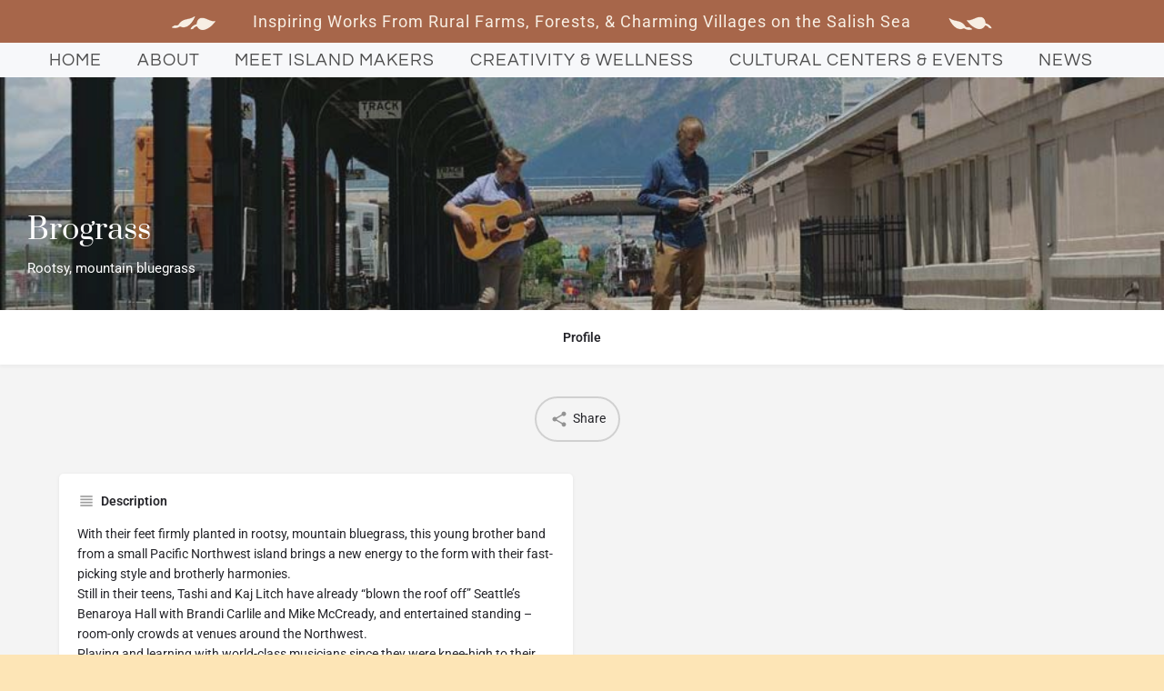

--- FILE ---
content_type: text/css; charset=utf-8
request_url: https://sanjuanmakersguild.com/wp-content/uploads/elementor/css/post-49.css?ver=1767980412
body_size: 2199
content:
.elementor-49 .elementor-element.elementor-element-21191208 > .elementor-container > .elementor-column > .elementor-widget-wrap{align-content:center;align-items:center;}.elementor-49 .elementor-element.elementor-element-21191208:not(.elementor-motion-effects-element-type-background), .elementor-49 .elementor-element.elementor-element-21191208 > .elementor-motion-effects-container > .elementor-motion-effects-layer{background-color:#A7664A;}.elementor-49 .elementor-element.elementor-element-21191208{border-style:solid;border-width:0px 0px 0px 0px;transition:background 0.3s, border 0.3s, border-radius 0.3s, box-shadow 0.3s;padding:0% 0% 0% 0%;z-index:10;}.elementor-49 .elementor-element.elementor-element-21191208 > .elementor-background-overlay{transition:background 0.3s, border-radius 0.3s, opacity 0.3s;}.elementor-bc-flex-widget .elementor-49 .elementor-element.elementor-element-2de6e3ee.elementor-column .elementor-widget-wrap{align-items:space-between;}.elementor-49 .elementor-element.elementor-element-2de6e3ee.elementor-column.elementor-element[data-element_type="column"] > .elementor-widget-wrap.elementor-element-populated{align-content:space-between;align-items:space-between;}.elementor-49 .elementor-element.elementor-element-2de6e3ee > .elementor-element-populated{transition:background 0.3s, border 0.3s, border-radius 0.3s, box-shadow 0.3s;padding:0px 0px 0px 0px;}.elementor-49 .elementor-element.elementor-element-2de6e3ee > .elementor-element-populated > .elementor-background-overlay{transition:background 0.3s, border-radius 0.3s, opacity 0.3s;}.elementor-49 .elementor-element.elementor-element-39eecbf:not(.elementor-motion-effects-element-type-background), .elementor-49 .elementor-element.elementor-element-39eecbf > .elementor-motion-effects-container > .elementor-motion-effects-layer{background-color:#A7664A;}.elementor-49 .elementor-element.elementor-element-39eecbf > .elementor-container{max-width:1600px;min-height:40px;}.elementor-49 .elementor-element.elementor-element-39eecbf{transition:background 0.3s, border 0.3s, border-radius 0.3s, box-shadow 0.3s;margin-top:0px;margin-bottom:0px;padding:0% 4% 0% 4%;}.elementor-49 .elementor-element.elementor-element-39eecbf > .elementor-background-overlay{transition:background 0.3s, border-radius 0.3s, opacity 0.3s;}.elementor-widget-image .widget-image-caption{color:var( --e-global-color-text );font-family:var( --e-global-typography-text-font-family ), Sans-serif;font-size:var( --e-global-typography-text-font-size );font-weight:var( --e-global-typography-text-font-weight );text-transform:var( --e-global-typography-text-text-transform );font-style:var( --e-global-typography-text-font-style );text-decoration:var( --e-global-typography-text-text-decoration );line-height:var( --e-global-typography-text-line-height );letter-spacing:var( --e-global-typography-text-letter-spacing );}.elementor-49 .elementor-element.elementor-element-55ebfe1{text-align:end;}.elementor-bc-flex-widget .elementor-49 .elementor-element.elementor-element-d9c3583.elementor-column .elementor-widget-wrap{align-items:center;}.elementor-49 .elementor-element.elementor-element-d9c3583.elementor-column.elementor-element[data-element_type="column"] > .elementor-widget-wrap.elementor-element-populated{align-content:center;align-items:center;}.elementor-49 .elementor-element.elementor-element-d9c3583 > .elementor-element-populated{padding:0px 0px 0px 0px;}.elementor-widget-heading .elementor-heading-title{font-family:var( --e-global-typography-primary-font-family ), Sans-serif;font-size:var( --e-global-typography-primary-font-size );font-weight:var( --e-global-typography-primary-font-weight );text-transform:var( --e-global-typography-primary-text-transform );font-style:var( --e-global-typography-primary-font-style );text-decoration:var( --e-global-typography-primary-text-decoration );line-height:var( --e-global-typography-primary-line-height );letter-spacing:var( --e-global-typography-primary-letter-spacing );color:var( --e-global-color-primary );}.elementor-49 .elementor-element.elementor-element-24e3e1e{text-align:center;}.elementor-49 .elementor-element.elementor-element-24e3e1e .elementor-heading-title{font-family:"Roboto", Sans-serif;font-size:18px;font-weight:400;text-transform:none;line-height:1em;letter-spacing:1px;color:#F7EEE3;}.elementor-49 .elementor-element.elementor-element-f96a67c{text-align:start;}.elementor-49 .elementor-element.elementor-element-9ec9b39:not(.elementor-motion-effects-element-type-background), .elementor-49 .elementor-element.elementor-element-9ec9b39 > .elementor-motion-effects-container > .elementor-motion-effects-layer{background-color:#F7F8FA;}.elementor-49 .elementor-element.elementor-element-9ec9b39 > .elementor-container{max-width:1300px;}.elementor-49 .elementor-element.elementor-element-9ec9b39{border-style:solid;border-width:0px 0px 0px 0px;border-color:var( --e-global-color-primary );transition:background 0.3s, border 0.3s, border-radius 0.3s, box-shadow 0.3s;padding:0.3% 4% 0.3% 4%;}.elementor-49 .elementor-element.elementor-element-9ec9b39, .elementor-49 .elementor-element.elementor-element-9ec9b39 > .elementor-background-overlay{border-radius:0px 0px 0px 0px;}.elementor-49 .elementor-element.elementor-element-9ec9b39 > .elementor-background-overlay{transition:background 0.3s, border-radius 0.3s, opacity 0.3s;}.elementor-bc-flex-widget .elementor-49 .elementor-element.elementor-element-7a2bb02a.elementor-column .elementor-widget-wrap{align-items:center;}.elementor-49 .elementor-element.elementor-element-7a2bb02a.elementor-column.elementor-element[data-element_type="column"] > .elementor-widget-wrap.elementor-element-populated{align-content:center;align-items:center;}.elementor-49 .elementor-element.elementor-element-7a2bb02a > .elementor-element-populated{padding:0px 0px 0px 0px;}.elementor-bc-flex-widget .elementor-49 .elementor-element.elementor-element-3f04ee5.elementor-column .elementor-widget-wrap{align-items:center;}.elementor-49 .elementor-element.elementor-element-3f04ee5.elementor-column.elementor-element[data-element_type="column"] > .elementor-widget-wrap.elementor-element-populated{align-content:center;align-items:center;}.elementor-49 .elementor-element.elementor-element-3f04ee5 > .elementor-element-populated{padding:0px 0px 0px 0px;}.elementor-widget-nav-menu .elementor-nav-menu .elementor-item{font-family:var( --e-global-typography-primary-font-family ), Sans-serif;font-size:var( --e-global-typography-primary-font-size );font-weight:var( --e-global-typography-primary-font-weight );text-transform:var( --e-global-typography-primary-text-transform );font-style:var( --e-global-typography-primary-font-style );text-decoration:var( --e-global-typography-primary-text-decoration );line-height:var( --e-global-typography-primary-line-height );letter-spacing:var( --e-global-typography-primary-letter-spacing );}.elementor-widget-nav-menu .elementor-nav-menu--main .elementor-item{color:var( --e-global-color-text );fill:var( --e-global-color-text );}.elementor-widget-nav-menu .elementor-nav-menu--main .elementor-item:hover,
					.elementor-widget-nav-menu .elementor-nav-menu--main .elementor-item.elementor-item-active,
					.elementor-widget-nav-menu .elementor-nav-menu--main .elementor-item.highlighted,
					.elementor-widget-nav-menu .elementor-nav-menu--main .elementor-item:focus{color:var( --e-global-color-accent );fill:var( --e-global-color-accent );}.elementor-widget-nav-menu .elementor-nav-menu--main:not(.e--pointer-framed) .elementor-item:before,
					.elementor-widget-nav-menu .elementor-nav-menu--main:not(.e--pointer-framed) .elementor-item:after{background-color:var( --e-global-color-accent );}.elementor-widget-nav-menu .e--pointer-framed .elementor-item:before,
					.elementor-widget-nav-menu .e--pointer-framed .elementor-item:after{border-color:var( --e-global-color-accent );}.elementor-widget-nav-menu{--e-nav-menu-divider-color:var( --e-global-color-text );}.elementor-widget-nav-menu .elementor-nav-menu--dropdown .elementor-item, .elementor-widget-nav-menu .elementor-nav-menu--dropdown  .elementor-sub-item{font-family:var( --e-global-typography-accent-font-family ), Sans-serif;font-size:var( --e-global-typography-accent-font-size );font-weight:var( --e-global-typography-accent-font-weight );text-transform:var( --e-global-typography-accent-text-transform );font-style:var( --e-global-typography-accent-font-style );text-decoration:var( --e-global-typography-accent-text-decoration );letter-spacing:var( --e-global-typography-accent-letter-spacing );}.elementor-49 .elementor-element.elementor-element-7c20f33{z-index:15;--e-nav-menu-horizontal-menu-item-margin:calc( 32px / 2 );--nav-menu-icon-size:18px;}.elementor-49 .elementor-element.elementor-element-7c20f33 .elementor-menu-toggle{margin-left:auto;background-color:var( --e-global-color-48f25f1 );}.elementor-49 .elementor-element.elementor-element-7c20f33 .elementor-nav-menu .elementor-item{font-family:"Questrial", Sans-serif;font-size:19px;font-weight:400;text-transform:uppercase;font-style:normal;letter-spacing:1px;}.elementor-49 .elementor-element.elementor-element-7c20f33 .elementor-nav-menu--main .elementor-item{color:#4F4F4F;fill:#4F4F4F;padding-left:0px;padding-right:0px;padding-top:4px;padding-bottom:4px;}.elementor-49 .elementor-element.elementor-element-7c20f33 .elementor-nav-menu--main .elementor-item:hover,
					.elementor-49 .elementor-element.elementor-element-7c20f33 .elementor-nav-menu--main .elementor-item.elementor-item-active,
					.elementor-49 .elementor-element.elementor-element-7c20f33 .elementor-nav-menu--main .elementor-item.highlighted,
					.elementor-49 .elementor-element.elementor-element-7c20f33 .elementor-nav-menu--main .elementor-item:focus{color:#DB6437;fill:#DB6437;}.elementor-49 .elementor-element.elementor-element-7c20f33 .elementor-nav-menu--main:not(.e--pointer-framed) .elementor-item:before,
					.elementor-49 .elementor-element.elementor-element-7c20f33 .elementor-nav-menu--main:not(.e--pointer-framed) .elementor-item:after{background-color:#DB6437;}.elementor-49 .elementor-element.elementor-element-7c20f33 .e--pointer-framed .elementor-item:before,
					.elementor-49 .elementor-element.elementor-element-7c20f33 .e--pointer-framed .elementor-item:after{border-color:#DB6437;}.elementor-49 .elementor-element.elementor-element-7c20f33 .elementor-nav-menu--main .elementor-item.elementor-item-active{color:var( --e-global-color-primary );}.elementor-49 .elementor-element.elementor-element-7c20f33 .elementor-nav-menu--main:not(.e--pointer-framed) .elementor-item.elementor-item-active:before,
					.elementor-49 .elementor-element.elementor-element-7c20f33 .elementor-nav-menu--main:not(.e--pointer-framed) .elementor-item.elementor-item-active:after{background-color:var( --e-global-color-primary );}.elementor-49 .elementor-element.elementor-element-7c20f33 .e--pointer-framed .elementor-item.elementor-item-active:before,
					.elementor-49 .elementor-element.elementor-element-7c20f33 .e--pointer-framed .elementor-item.elementor-item-active:after{border-color:var( --e-global-color-primary );}.elementor-49 .elementor-element.elementor-element-7c20f33 .e--pointer-framed .elementor-item:before{border-width:1px;}.elementor-49 .elementor-element.elementor-element-7c20f33 .e--pointer-framed.e--animation-draw .elementor-item:before{border-width:0 0 1px 1px;}.elementor-49 .elementor-element.elementor-element-7c20f33 .e--pointer-framed.e--animation-draw .elementor-item:after{border-width:1px 1px 0 0;}.elementor-49 .elementor-element.elementor-element-7c20f33 .e--pointer-framed.e--animation-corners .elementor-item:before{border-width:1px 0 0 1px;}.elementor-49 .elementor-element.elementor-element-7c20f33 .e--pointer-framed.e--animation-corners .elementor-item:after{border-width:0 1px 1px 0;}.elementor-49 .elementor-element.elementor-element-7c20f33 .e--pointer-underline .elementor-item:after,
					 .elementor-49 .elementor-element.elementor-element-7c20f33 .e--pointer-overline .elementor-item:before,
					 .elementor-49 .elementor-element.elementor-element-7c20f33 .e--pointer-double-line .elementor-item:before,
					 .elementor-49 .elementor-element.elementor-element-7c20f33 .e--pointer-double-line .elementor-item:after{height:1px;}.elementor-49 .elementor-element.elementor-element-7c20f33 .elementor-nav-menu--main:not(.elementor-nav-menu--layout-horizontal) .elementor-nav-menu > li:not(:last-child){margin-bottom:32px;}.elementor-49 .elementor-element.elementor-element-7c20f33 .elementor-nav-menu--dropdown a, .elementor-49 .elementor-element.elementor-element-7c20f33 .elementor-menu-toggle{color:var( --e-global-color-primary );fill:var( --e-global-color-primary );}.elementor-49 .elementor-element.elementor-element-7c20f33 .elementor-nav-menu--dropdown{background-color:var( --e-global-color-1be27ac6 );}.elementor-49 .elementor-element.elementor-element-7c20f33 .elementor-nav-menu--dropdown a:hover,
					.elementor-49 .elementor-element.elementor-element-7c20f33 .elementor-nav-menu--dropdown a:focus,
					.elementor-49 .elementor-element.elementor-element-7c20f33 .elementor-nav-menu--dropdown a.elementor-item-active,
					.elementor-49 .elementor-element.elementor-element-7c20f33 .elementor-nav-menu--dropdown a.highlighted,
					.elementor-49 .elementor-element.elementor-element-7c20f33 .elementor-menu-toggle:hover,
					.elementor-49 .elementor-element.elementor-element-7c20f33 .elementor-menu-toggle:focus{color:var( --e-global-color-primary );}.elementor-49 .elementor-element.elementor-element-7c20f33 .elementor-nav-menu--dropdown a:hover,
					.elementor-49 .elementor-element.elementor-element-7c20f33 .elementor-nav-menu--dropdown a:focus,
					.elementor-49 .elementor-element.elementor-element-7c20f33 .elementor-nav-menu--dropdown a.elementor-item-active,
					.elementor-49 .elementor-element.elementor-element-7c20f33 .elementor-nav-menu--dropdown a.highlighted{background-color:#FFFFFF;}.elementor-49 .elementor-element.elementor-element-7c20f33 .elementor-nav-menu--dropdown a.elementor-item-active{color:var( --e-global-color-secondary );background-color:var( --e-global-color-48f25f1 );}.elementor-49 .elementor-element.elementor-element-7c20f33 .elementor-nav-menu--main .elementor-nav-menu--dropdown, .elementor-49 .elementor-element.elementor-element-7c20f33 .elementor-nav-menu__container.elementor-nav-menu--dropdown{box-shadow:0px 15px 20px 0px rgba(0,0,0,0.1);}.elementor-49 .elementor-element.elementor-element-7c20f33 .elementor-nav-menu--dropdown a{padding-left:10px;padding-right:10px;padding-top:20px;padding-bottom:20px;}.elementor-49 .elementor-element.elementor-element-7c20f33 .elementor-nav-menu--dropdown li:not(:last-child){border-style:solid;border-color:#A76A4D;border-bottom-width:1px;}.elementor-49 .elementor-element.elementor-element-7c20f33 .elementor-nav-menu--main > .elementor-nav-menu > li > .elementor-nav-menu--dropdown, .elementor-49 .elementor-element.elementor-element-7c20f33 .elementor-nav-menu__container.elementor-nav-menu--dropdown{margin-top:15px !important;}.elementor-49 .elementor-element.elementor-element-7c20f33 div.elementor-menu-toggle{color:#A76A4D;}.elementor-49 .elementor-element.elementor-element-7c20f33 div.elementor-menu-toggle svg{fill:#A76A4D;}.elementor-49 .elementor-element.elementor-element-7c20f33 div.elementor-menu-toggle:hover, .elementor-49 .elementor-element.elementor-element-7c20f33 div.elementor-menu-toggle:focus{color:#000000;}.elementor-49 .elementor-element.elementor-element-7c20f33 div.elementor-menu-toggle:hover svg, .elementor-49 .elementor-element.elementor-element-7c20f33 div.elementor-menu-toggle:focus svg{fill:#000000;}.elementor-theme-builder-content-area{height:400px;}.elementor-location-header:before, .elementor-location-footer:before{content:"";display:table;clear:both;}@media(min-width:768px){.elementor-49 .elementor-element.elementor-element-7a2bb02a{width:2%;}.elementor-49 .elementor-element.elementor-element-3f04ee5{width:98%;}}@media(max-width:1024px) and (min-width:768px){.elementor-49 .elementor-element.elementor-element-686d960{width:10%;}.elementor-49 .elementor-element.elementor-element-d9c3583{width:80%;}.elementor-49 .elementor-element.elementor-element-4fa00d9{width:10%;}.elementor-49 .elementor-element.elementor-element-7a2bb02a{width:50%;}.elementor-49 .elementor-element.elementor-element-3f04ee5{width:50%;}}@media(max-width:1024px){.elementor-bc-flex-widget .elementor-49 .elementor-element.elementor-element-686d960.elementor-column .elementor-widget-wrap{align-items:center;}.elementor-49 .elementor-element.elementor-element-686d960.elementor-column.elementor-element[data-element_type="column"] > .elementor-widget-wrap.elementor-element-populated{align-content:center;align-items:center;}.elementor-widget-image .widget-image-caption{font-size:var( --e-global-typography-text-font-size );line-height:var( --e-global-typography-text-line-height );letter-spacing:var( --e-global-typography-text-letter-spacing );}.elementor-49 .elementor-element.elementor-element-d9c3583 > .elementor-element-populated{padding:15px 15px 15px 15px;}.elementor-widget-heading .elementor-heading-title{font-size:var( --e-global-typography-primary-font-size );line-height:var( --e-global-typography-primary-line-height );letter-spacing:var( --e-global-typography-primary-letter-spacing );}.elementor-bc-flex-widget .elementor-49 .elementor-element.elementor-element-4fa00d9.elementor-column .elementor-widget-wrap{align-items:center;}.elementor-49 .elementor-element.elementor-element-4fa00d9.elementor-column.elementor-element[data-element_type="column"] > .elementor-widget-wrap.elementor-element-populated{align-content:center;align-items:center;}.elementor-49 .elementor-element.elementor-element-9ec9b39 > .elementor-container{max-width:1300px;}.elementor-49 .elementor-element.elementor-element-9ec9b39{padding:0% 4% 0% 4%;}.elementor-49 .elementor-element.elementor-element-7a2bb02a > .elementor-element-populated{padding:0px 0px 0px 0px;}.elementor-49 .elementor-element.elementor-element-3f04ee5 > .elementor-element-populated{padding:0px 0px 0px 0px;}.elementor-widget-nav-menu .elementor-nav-menu .elementor-item{font-size:var( --e-global-typography-primary-font-size );line-height:var( --e-global-typography-primary-line-height );letter-spacing:var( --e-global-typography-primary-letter-spacing );}.elementor-widget-nav-menu .elementor-nav-menu--dropdown .elementor-item, .elementor-widget-nav-menu .elementor-nav-menu--dropdown  .elementor-sub-item{font-size:var( --e-global-typography-accent-font-size );letter-spacing:var( --e-global-typography-accent-letter-spacing );}.elementor-49 .elementor-element.elementor-element-7c20f33 > .elementor-widget-container{padding:2px 0px 0px 0px;}.elementor-49 .elementor-element.elementor-element-7c20f33 .elementor-nav-menu--main > .elementor-nav-menu > li > .elementor-nav-menu--dropdown, .elementor-49 .elementor-element.elementor-element-7c20f33 .elementor-nav-menu__container.elementor-nav-menu--dropdown{margin-top:20px !important;}.elementor-49 .elementor-element.elementor-element-7c20f33{--nav-menu-icon-size:30px;}.elementor-49 .elementor-element.elementor-element-7c20f33 .elementor-menu-toggle{border-radius:0px;}}@media(max-width:767px){.elementor-49 .elementor-element.elementor-element-21191208{z-index:999999999999999;}.elementor-49 .elementor-element.elementor-element-2de6e3ee > .elementor-element-populated{padding:0px 0px 0px 0px;}.elementor-49 .elementor-element.elementor-element-39eecbf{padding:0px 0px 0px 0px;}.elementor-49 .elementor-element.elementor-element-686d960{width:10%;}.elementor-widget-image .widget-image-caption{font-size:var( --e-global-typography-text-font-size );line-height:var( --e-global-typography-text-line-height );letter-spacing:var( --e-global-typography-text-letter-spacing );}.elementor-widget-heading .elementor-heading-title{font-size:var( --e-global-typography-primary-font-size );line-height:var( --e-global-typography-primary-line-height );letter-spacing:var( --e-global-typography-primary-letter-spacing );}.elementor-49 .elementor-element.elementor-element-4fa00d9{width:10%;}.elementor-49 .elementor-element.elementor-element-9ec9b39{padding:0% 6% 0% 2%;z-index:2;}.elementor-49 .elementor-element.elementor-element-7a2bb02a{width:50%;}.elementor-49 .elementor-element.elementor-element-7a2bb02a.elementor-column > .elementor-widget-wrap{justify-content:center;}.elementor-49 .elementor-element.elementor-element-069f9b4{text-align:start;}.elementor-49 .elementor-element.elementor-element-069f9b4 img{max-width:50%;}.elementor-49 .elementor-element.elementor-element-3f04ee5{width:50%;}.elementor-49 .elementor-element.elementor-element-3f04ee5.elementor-column > .elementor-widget-wrap{justify-content:center;}.elementor-widget-nav-menu .elementor-nav-menu .elementor-item{font-size:var( --e-global-typography-primary-font-size );line-height:var( --e-global-typography-primary-line-height );letter-spacing:var( --e-global-typography-primary-letter-spacing );}.elementor-widget-nav-menu .elementor-nav-menu--dropdown .elementor-item, .elementor-widget-nav-menu .elementor-nav-menu--dropdown  .elementor-sub-item{font-size:var( --e-global-typography-accent-font-size );letter-spacing:var( --e-global-typography-accent-letter-spacing );}.elementor-49 .elementor-element.elementor-element-7c20f33{width:100%;max-width:100%;z-index:1000000000000000000;--nav-menu-icon-size:25px;}.elementor-49 .elementor-element.elementor-element-7c20f33 > .elementor-widget-container{margin:0px 0px 0px 0px;padding:0px 0px 0px 0px;}.elementor-49 .elementor-element.elementor-element-7c20f33 .elementor-nav-menu--main .elementor-item{padding-left:0px;padding-right:0px;}.elementor-49 .elementor-element.elementor-element-7c20f33 .elementor-nav-menu--dropdown a{padding-top:25px;padding-bottom:25px;}.elementor-49 .elementor-element.elementor-element-7c20f33 .elementor-nav-menu--main > .elementor-nav-menu > li > .elementor-nav-menu--dropdown, .elementor-49 .elementor-element.elementor-element-7c20f33 .elementor-nav-menu__container.elementor-nav-menu--dropdown{margin-top:10px !important;}}

--- FILE ---
content_type: text/css; charset=utf-8
request_url: https://sanjuanmakersguild.com/wp-content/uploads/elementor/css/post-45.css?ver=1767980412
body_size: 865
content:
.elementor-45 .elementor-element.elementor-element-439fd674 > .elementor-container > .elementor-column > .elementor-widget-wrap{align-content:center;align-items:center;}.elementor-45 .elementor-element.elementor-element-439fd674:not(.elementor-motion-effects-element-type-background), .elementor-45 .elementor-element.elementor-element-439fd674 > .elementor-motion-effects-container > .elementor-motion-effects-layer{background-color:var( --e-global-color-primary );}.elementor-45 .elementor-element.elementor-element-439fd674 > .elementor-container{min-height:50px;}.elementor-45 .elementor-element.elementor-element-439fd674{border-style:solid;border-width:2px 0px 0px 0px;border-color:var( --e-global-color-5ba0249 );transition:background 0.3s, border 0.3s, border-radius 0.3s, box-shadow 0.3s;padding:0% 4% 0% 4%;}.elementor-45 .elementor-element.elementor-element-439fd674 > .elementor-background-overlay{transition:background 0.3s, border-radius 0.3s, opacity 0.3s;}.elementor-45 .elementor-element.elementor-element-422e3c0f{--grid-template-columns:repeat(0, auto);--icon-size:18px;--grid-column-gap:20px;--grid-row-gap:0px;}.elementor-45 .elementor-element.elementor-element-422e3c0f .elementor-widget-container{text-align:left;}.elementor-45 .elementor-element.elementor-element-422e3c0f .elementor-social-icon{background-color:var( --e-global-color-48f25f1 );--icon-padding:0em;}.elementor-45 .elementor-element.elementor-element-422e3c0f .elementor-social-icon i{color:var( --e-global-color-1be27ac6 );}.elementor-45 .elementor-element.elementor-element-422e3c0f .elementor-social-icon svg{fill:var( --e-global-color-1be27ac6 );}.elementor-45 .elementor-element.elementor-element-422e3c0f .elementor-social-icon:hover i{color:var( --e-global-color-5ba0249 );}.elementor-45 .elementor-element.elementor-element-422e3c0f .elementor-social-icon:hover svg{fill:var( --e-global-color-5ba0249 );}.elementor-widget-heading .elementor-heading-title{font-family:var( --e-global-typography-primary-font-family ), Sans-serif;font-size:var( --e-global-typography-primary-font-size );font-weight:var( --e-global-typography-primary-font-weight );text-transform:var( --e-global-typography-primary-text-transform );font-style:var( --e-global-typography-primary-font-style );text-decoration:var( --e-global-typography-primary-text-decoration );line-height:var( --e-global-typography-primary-line-height );letter-spacing:var( --e-global-typography-primary-letter-spacing );color:var( --e-global-color-primary );}.elementor-45 .elementor-element.elementor-element-5bf30d31{text-align:end;}.elementor-45 .elementor-element.elementor-element-5bf30d31 .elementor-heading-title{font-family:var( --e-global-typography-accent-font-family ), Sans-serif;font-size:var( --e-global-typography-accent-font-size );font-weight:var( --e-global-typography-accent-font-weight );text-transform:var( --e-global-typography-accent-text-transform );font-style:var( --e-global-typography-accent-font-style );text-decoration:var( --e-global-typography-accent-text-decoration );line-height:var( --e-global-typography-accent-line-height );letter-spacing:var( --e-global-typography-accent-letter-spacing );color:var( --e-global-color-1be27ac6 );}.elementor-theme-builder-content-area{height:400px;}.elementor-location-header:before, .elementor-location-footer:before{content:"";display:table;clear:both;}@media(max-width:1024px){.elementor-45 .elementor-element.elementor-element-439fd674{padding:0px 20px 0px 20px;}.elementor-45 .elementor-element.elementor-element-422e3c0f{--icon-size:16px;}.elementor-widget-heading .elementor-heading-title{font-size:var( --e-global-typography-primary-font-size );line-height:var( --e-global-typography-primary-line-height );letter-spacing:var( --e-global-typography-primary-letter-spacing );}.elementor-45 .elementor-element.elementor-element-5bf30d31 .elementor-heading-title{font-size:var( --e-global-typography-accent-font-size );line-height:var( --e-global-typography-accent-line-height );letter-spacing:var( --e-global-typography-accent-letter-spacing );}}@media(max-width:767px){.elementor-45 .elementor-element.elementor-element-439fd674 > .elementor-container{min-height:12vh;}.elementor-45 .elementor-element.elementor-element-52e7a528{width:20%;}.elementor-45 .elementor-element.elementor-element-52e7a528 > .elementor-element-populated{padding:0% 0% 6% 0%;}.elementor-45 .elementor-element.elementor-element-422e3c0f .elementor-widget-container{text-align:left;}.elementor-45 .elementor-element.elementor-element-422e3c0f{--icon-size:14px;}.elementor-45 .elementor-element.elementor-element-2d0b68b9{width:80%;}.elementor-widget-heading .elementor-heading-title{font-size:var( --e-global-typography-primary-font-size );line-height:var( --e-global-typography-primary-line-height );letter-spacing:var( --e-global-typography-primary-letter-spacing );}.elementor-45 .elementor-element.elementor-element-5bf30d31{text-align:end;}.elementor-45 .elementor-element.elementor-element-5bf30d31 .elementor-heading-title{font-size:var( --e-global-typography-accent-font-size );line-height:var( --e-global-typography-accent-line-height );letter-spacing:var( --e-global-typography-accent-letter-spacing );}}

--- FILE ---
content_type: text/css; charset=utf-8
request_url: https://sanjuanmakersguild.com/wp-content/cache/min/1/wp-content/uploads/mylisting-dynamic-styles.css?ver=1767980426
body_size: 201
content:
:root{--accent:#a76a4d}@keyframes spin3{0%,100%{box-shadow:10px 10px rgba(79,79,79,1),-10px 10px rgba(79,79,79,.2),-10px -10px rgba(79,79,79,1),10px -10px rgba(79,79,79,.2)}25%{box-shadow:-10px 10px rgba(79,79,79,.2),-10px -10px rgba(79,79,79,1),10px -10px rgba(79,79,79,.2),10px 10px rgba(79,79,79,1)}50%{box-shadow:-10px -10px rgba(79,79,79,1),10px -10px rgba(79,79,79,.2),10px 10px rgba(79,79,79,1),-10px 10px rgba(79,79,79,.2)}75%{box-shadow:10px -10px rgba(79,79,79,.2),10px 10px rgba(79,79,79,1),-10px 10px rgba(79,79,79,.2),-10px -10px rgba(79,79,79,1)}}#wpadminbar{top:0!important}#c27-site-wrapper{background-color:#f4f4f4}